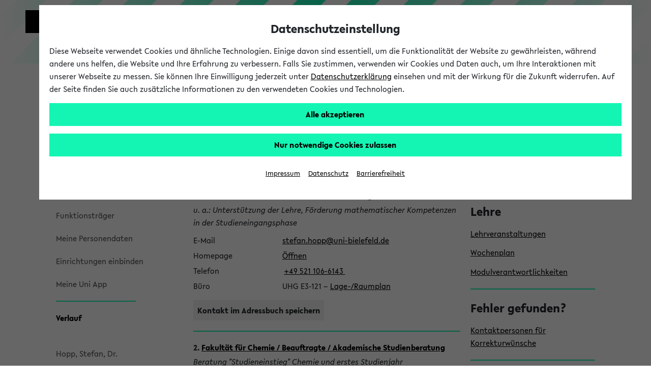

--- FILE ---
content_type: text/css
request_url: https://ekvv.uni-bielefeld.de/pers_publ/scripts/stylesheet_print.css;jsessionid=F28D621A1CCC3E60FA653E79C163A87C?v=27
body_size: 1752
content:
* {
	font-size: 9pt;
}

body {
	color: #000;
	font-family: Arial, Helvetica, Sans-Serif;
	/*margin: 10mm 10mm 10mm 10mm;*/
}

/* HEAD */
#Logo {
	visibility: collapse;
	display: none;
}

#kopf {
	visibility: collapse;
	display: none;
}

#piktogramm {
	visibility: collapse;
	display: none;
}

#Kopfbild1 {
	visibility: collapse;
	display: none;
}

#Kopfbild2 {
	visibility: collapse;
	display: none;
}

#bis_logo {
	visibility: collapse;
	display: none;
}

#contentwidebalken {
	visibility: collapse;
	display: none;
}

#menuebalken {
	visibility: collapse;
	display: none;
}

/*INHALT*/
#contentwide {
	margin-top: 0px;
	padding: 0;
}

#contenthauptspalte {
	margin-top: 0px;
	padding: 5px 5px 20px 5px;
}

table#brotkrumen_navi {
	visibility: collapse;
	display: none;
}

.contentboxen {
	visibility: collapse;
	display: none;
}

.contentboxuebersicht {
	visibility: collapse;
	display: none;
}

.linie {
	visibility: collapse;
	display: none;
}

/*LINKES MENÜ*/
#menulinks_box {
	visibility: collapse;
	display: none;
}

/*Schriftformatierung*/
h1 {
	font-size: 1.4em;
}

h2 {
	font-size: 1.3em;
}

h3 {
	font-size: 1.1em;
	padding: 10px 0;
	margin: 0;
}

h4 {
	font-size: 1.1em;
}

sup, sub {
	font-size: 0.8em;
}

svg {
	height:1em;
}

a.navi_pers {
	font-style: italic;
}

.Auswahl {
	background-color: #FFFFFF;
	width: 75px;
	border: 1px solid #000000;
}

dd {
	
}

dt {
	font-weight: bold;
	padding-top: 10px;
}

.error {
	font-style: italic;
}

li {
	line-height: 14pt;
	font-family: Arial, Helvetica, Sans-Serif;
}

/*Tabellenformatierung*/
table.inline {
	padding: 0;
	text-align: left;
	vertical-align: top;
	margin: 15px 0;
	border: 1px solid #CBCBCB;
	width: 100%;
}

table.inline thead th, tbody th, tbody td, tbody td a {
	padding: 3px;
	vertical-align: top;
	text-align: left;
	line-height: 14pt;
}

table.inline tbody th {
	padding-left: 10px;
}

ul.einr_detail_hierarchie li {
	visibility: collapse;
	display: none;
}

/*PERSONEN EINER EINRICHTUNG*/
div.einr_detail_pers dd {
	padding: 3px 0px;
	font-size: 105%;
	margin-left: 30px;
}

div.einr_detail_pers dd.funktion {
	padding: 2px 0px;
	font-size: 100%;
	margin-left: 40px;
	font-style: italic;
}

div.einr_detail_pers dt {
	padding: 10px 0px 5px 0px;
	margin-left: 30px;
	font-weight: bold;
	background-position: left;
}

dt.funktionstraeger {
	padding: 10px 0px 5px 0px;
	margin-left: 30px;
	font-weight: bold;
	background-position: left;
}

div.einr_detail_pers dt a.zum_seitenanfang {
	padding-left: 15px;
	background-position: left;
	visibility: collapse;
	display: none;
}

div.einr_detail_unter_einr ul {
	list-style-type: none;
	padding-left: 30px;
	margin: 0;
}

div.einr_detail_unter_einr ul.unter_einr_ebene1 li {
	font-size: 105%;
	padding: 2px 0px;
}

div.einr_detail_unter_einr ul.unter_einr_ebene2 li {
	font-size: 100%;
}

/*************Suchergebnis***********************/
table.such_listen {
	margin-top: 10px;
}

table.such_listen td {
	vertical-align: top;
	border: 1px solid #CBCBCB;
	width: 50%;
}

div.such_liste_person {
	margin-bottom: 10px;
	padding: 5px;
}

div.such_liste_person h3 {
	margin: 0 0 5px 0;
	padding: 0;
}

div.such_liste_person dt {
	margin-top: 5px;
}

div.such_liste_person dd.einrichtung {
	margin-left: 15px;
}

div.such_liste_person dd.funktion {
	margin-left: 30px;
	font-style: italic;
}

div.such_liste_person dd.platzhalter {
	margin-top: 3px;
}

div.such_liste_einrichtung {
	margin-bottom: 10px;
	padding: 5px 5px 5px 5px;
}

div.such_liste_einrichtung h3 {
	margin: 0 0 5px 0;
	padding: 0;
}

div.such_liste_einrichtung dt {
	margin-top: 15px;
}

div.such_liste_einrichtung dd.ueber_org {
	margin-left: 15px;
}

div.such_liste_einrichtung dd.text {
	margin-left: 30px;
	font-style: italic;
}

/*Ansprechpartner*/
h3.ansprechpartner {
	margin-left: 15px;
}

ul.ansprechpartner li {
	list-style-type: none;
	font-size: 110%;
	margin-bottom: 3px;
}

acronym,abbr {
	border-bottom: 1px dashed #000;
	cursor: help;
}

span.error {
	padding: 4px 4px 4px 4px;
	display: block;
	font-size: 110%;
}

span.important {
	padding: 4px 4px 4px 4px;
	font-size: 110%;
	display: block;
	font-weight: bold;
}

span.geloescht {
	padding: 4px 4px 4px 4px;
	font-size: 110%;
	display: block;
	font-weight: bold;
}

a.initial_link {
	display: block;
	font-size: 90%;
	font-weight: bold;
}

.az_index {
	visibility: collapse;
	display: none;
}

span.suchbegriff {
	font-weight: bold;
	font-style: italic;
}

div.hilfe {
	margin-top: 10px;
	margin-left: 20px;
}

div.hilfe p {
	margin-top: 20px;
}

div.keine_daten_geladen {
	margin: 20px 10px 20px 10px;
}

#pulldown {
	visibility: collapse;
	display: none;
}

a {
	text-decoration: none;
	color: #000;
}

#druck {
	visibility: collapse;
	display: none;
}

.not_in_print_version, .noPrint {
	visibility: collapse;
	display: none;
}

img.foto {
	border: 1px solid black;
}

div.aktuelle_forschung li {
	padding-top: 2px;
	padding-bottom: 2px;
}

div.aktuelle_forschung dd {
	padding-top: 2px;
	padding-bottom: 2px;
}

div.curriculum_vitae li {
	padding-top: 2px;
	padding-bottom: 2px;
}

div.curriculum_vitae dd {
	padding-top: 2px;
	padding-bottom: 2px;
}

div.person_einbinden_bk div h2 ul {
	visibility: collapse;
	display: none;
}

div.person_einbinden_bk div {
	visibility: collapse;
	display: none;
}

div.person_einbinden_bk h2 {
	visibility: collapse;
	display: none;
}

div.person_einbinden_bk ul {
	visibility: collapse;
	display: none;
}

a.voip {
	visibility: collapse;
	display: none;
}

div.vcard {
	visibility: collapse;
	display: none;
}

/* CD-Komponenten ausblenden */
.ubf-header__mainMenuToggler{
	visibility: collapse;
	display: none;
}

/* CD-Logo entsprechend anzeigen*/
header.ubf-body__header span.ubf-header__logo svg{
	height:45px;
	width:45px;
}
header.ubf-body__header span.ubf-header__name svg{
	height:42px;
	width:131px;
}

header.ubf-body__header canvas {
    width: 0;
}

.unsichtbar{
	display: none;
	visibility: hidden;
}

/* CD-Komponenten ausblenden */
.ubf-header__mainMenuToggler, #mainMenu, .menulinks{
	visibility: collapse;
	display: none;
}

/* Wortmarke */
.header_marke, .mobile_meine_app_banner{
	display: none;
	visibility: none;
}

/**** Breadcrump ****/
ul.breadcrump {
	padding: 0rem;
	list-style: none;
	margin-bottom: 0
}

ul.breadcrump li {
	display: inline;
	font-size: 1rem;
	margin-left: 0rem
}

ul.breadcrump li a {
	color: #646464;
	text-decoration: none
}

ul.breadcrump li a:hover {
	color: #000
}

ul.breadcrump li + li:before {
	padding: 3px;
	color: #000;
	content: ">"
}

ul.breadcrump li:last-of-type {
	width: 100%;
	margin-right: 3rem
}

ul.breadcrump li:last-of-type::after {
	padding: 4px;
	color: #000;
	content: ">";
	margin-right: -3rem;
	display: inline-block
}


--- FILE ---
content_type: text/javascript
request_url: https://ekvv.uni-bielefeld.de/pers_publ/scripts/staticJavascript.js;jsessionid=F28D621A1CCC3E60FA653E79C163A87C?v=27
body_size: 9353
content:
// Flag, ob ColorBox aktiv ist oder nicht.
/*
var inCB = false;
	
// Wenn die ColorBox geschlossen wird, aktualisiere den Flag.
$(document).bind('cbox_closed', function(){
	inCB=false;
});
	
// Wrapperfunktion, die die ColorBox aufruft, den Flag setzt und den
// EventHandler samt Timeout initialisiert.
function bildAnzeigen(href, title){
	$.colorbox({href:href, title:title, transition:"elastic", fixed:true, scalePhotos:"true", maxWidth:"100%", maxHeight:"100%", speed:"350"});
	inCB = true;
		
	$(window).resize(function() {
		clearTimeout(this.id);
		this.id = setTimeout(doneResizing, 250);
	});
	
	// Wenn Timeout abgelaufen ist (kein window.onresize-Event mehr erfolgt),
	// wird diese Funktion
	// aufgerufen, die die ColorBox neuzeichnen laesst.
	function doneResizing(){
		if(inCB){
			$.colorbox({href:href, title:title, transition:"elastic", fixed:true, scalePhotos:"true", maxWidth:"100%", maxHeight:"100%", speed:"150"});
		}
	}		
};*/

// QR-Codes Einblendmechanismus
function register_qr_codes_evts() {
	if ($(".qr_code").length <= 0)
		return;
	
	$(".qr_code").addClass("unsichtbar");
	$(".show_qr").removeClass("unsichtbar");
	
	// Toggeln der Elemente
	$(".show_qr").on("click", function() {
		$(".qr_code, .show_qr").toggleClass("unsichtbar");
	});
}

// Platzhaltertext in Suchfelder einfügen
function addPlaceholders() {
	$("html[lang='de'] input[name='suchbegriff'").attr("placeholder", "Suchbegriff eingeben");
	$("html[lang='en'] input[name='suchbegriff'").attr("placeholder", "Search");
}

$(document).ready(function() {
	register_qr_codes_evts();
	addPlaceholders();
	

});

<!-- Javascript Definitionen fuer den Struts Validator -->
var validationFailed = false;
  function jcv_retrieveFormName(form) {

      // Please refer to Bugs 31534, 35127, 35294, 37315 & 38159
      // for the history of the following code

      var formName;

      if (form.getAttributeNode) {
          if (form.getAttributeNode("id") && form.getAttributeNode("id").value) {
              formName = form.getAttributeNode("id").value;
          } else {
              formName = form.getAttributeNode("name").value;
          }
      } else if (form.getAttribute) {
          if (form.getAttribute("id")) {
              formName = form.getAttribute("id");
          } else {
              formName = form.attributes["name"];
          }
      } else {
          if (form.id) {
              formName = form.id;
          } else {
              formName = form.name;
          }
      }

      return formName;

  }  

  function jcv_handleErrors(messages, focusField) {
      if (focusField && focusField != null) {
          var doFocus = true;
          if (focusField.disabled || focusField.type == 'hidden') {
              doFocus = false;
          }
          if (doFocus && 
              focusField.style && 
              focusField.style.visibility &&
              focusField.style.visibility == 'hidden') {
              doFocus = false;
          }
          if (doFocus) {
              focusField.focus();
          }
      }

      validationFailed = true;
      alert(messages.join('\n'));
  }

  function jcv_verifyArrayElement(name, element) {
      if (element && element.length && element.length == 3) {
          return true;
      } else {
          return false;
      }
  }

  function jcv_isFieldPresent(field) {
      var fieldPresent = true;
      if (field == null || (typeof field == 'undefined')) {
          fieldPresent = false;
      } else {
          if (field.disabled) {
              fieldPresent = false;
          }
      }
      return fieldPresent;
  }


    function validateRequired(form) {
        var isValid = true;
        var focusField = null;
        var i = 0;
        var fields = new Array();

        var oRequired = eval('new ' + jcv_retrieveFormName(form) +  '_required()');

        for (var x in oRequired) {
            if (!jcv_verifyArrayElement(x, oRequired[x])) {
                continue;
            }
            var field = form[oRequired[x][0]];

            if (!jcv_isFieldPresent(field)) {
                fields[i++] = oRequired[x][1];
                isValid=false;
            } else if ((field.type == 'hidden' ||
                field.type == 'text' ||
                field.type == 'textarea' ||
                field.type == 'file' ||
                field.type == 'radio' ||
                field.type == 'checkbox' ||
                field.type == 'select-one' ||
                field.type == 'password')) {

                var value = '';
                // get field's value
                if (field.type == "select-one") {
                    var si = field.selectedIndex;
                    if (si >= 0) {
                        value = field.options[si].value;
                    }
                } else if (field.type == 'radio' || field.type == 'checkbox') {
                    if (field.checked) {
                        value = field.value;
                    }
                } else {
                    value = field.value;
                }

                if (trim(value).length == 0) {

                    if ((i == 0) && (field.type != 'hidden')) {
                        focusField = field;
                    }
                    fields[i++] = oRequired[x][1];
                    isValid = false;
                }
            } else if (field.type == "select-multiple") { 
                var numOptions = field.options.length;
                lastSelected=-1;
                for(loop=numOptions-1;loop>=0;loop--) {
                    if(field.options[loop].selected) {
                        lastSelected = loop;
                        value = field.options[loop].value;
                        break;
                    }
                }
                if(lastSelected < 0 || trim(value).length == 0) {
                    if(i == 0) {
                        focusField = field;
                    }
                    fields[i++] = oRequired[x][1];
                    isValid=false;
                }
            } else if ((field.length > 0) && (field[0].type == 'radio' || field[0].type == 'checkbox')) {
                isChecked=-1;
                for (loop=0;loop < field.length;loop++) {
                    if (field[loop].checked) {
                        isChecked=loop;
                        break; // only one needs to be checked
                    }
                }
                if (isChecked < 0) {
                    if (i == 0) {
                        focusField = field[0];
                    }
                    fields[i++] = oRequired[x][1];
                    isValid=false;
                }
            }   
        }
        if (fields.length > 0) {
           jcv_handleErrors(fields, focusField);
        }
        return isValid;
    }

    function validateMinLength(form) {
        var isValid = true;
        var focusField = null;
        var i = 0;
        var fields = new Array();

        var oMinLength = eval('new ' + jcv_retrieveFormName(form) +  '_minlength()');

        for (var x in oMinLength) {
            if (!jcv_verifyArrayElement(x, oMinLength[x])) {
                continue;
            }
            var field = form[oMinLength[x][0]];
            if (!jcv_isFieldPresent(field)) {
              continue;
            }

            if ((field.type == 'hidden' ||
                field.type == 'text' ||
                field.type == 'password' ||
                field.type == 'textarea')) {

                /* Adjust length for carriage returns - see Bug 37962 */
                var lineEndLength = oMinLength[x][2]("lineEndLength");
                var adjustAmount = 0;
                if (lineEndLength) {
                    var rCount = 0;
                    var nCount = 0;
                    var crPos = 0;
                    while (crPos < field.value.length) {
                        var currChar = field.value.charAt(crPos);
                        if (currChar == '\r') {
                            rCount++;
                        }
                        if (currChar == '\n') {
                            nCount++;
                        }
                        crPos++;
                    }
                    var endLength = parseInt(lineEndLength);
                    adjustAmount = (nCount * endLength) - (rCount + nCount);
                }

                var iMin = parseInt(oMinLength[x][2]("minlength"));
                if ((trim(field.value).length > 0) && ((field.value.length + adjustAmount) < iMin)) {
                    if (i == 0) {
                        focusField = field;
                    }
                    fields[i++] = oMinLength[x][1];
                    isValid = false;
                }
            }
        }
        if (fields.length > 0) {
           jcv_handleErrors(fields, focusField);
        }
        return isValid;
    }
    
    // Trim whitespace from left and right sides of s.
    function trim(s) {
        return s.replace( /^\s*/, "" ).replace( /\s*$/, "" );
    }


